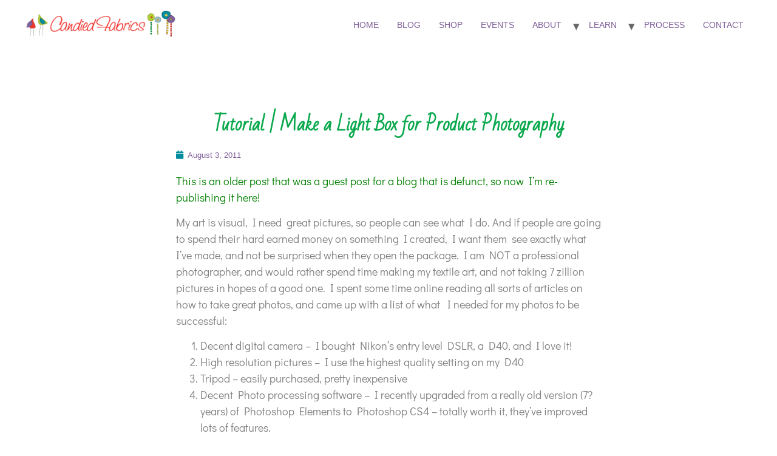

--- FILE ---
content_type: text/html; charset=UTF-8
request_url: https://candiedfabrics.com/2011/08/03/photography-tutorial/
body_size: 13659
content:
<!doctype html>
<html lang="en-US">
<head>
	<meta charset="UTF-8">
	<meta name="viewport" content="width=device-width, initial-scale=1">
	<link rel="profile" href="https://gmpg.org/xfn/11">
	<title>Tutorial | Make a Light Box for Product Photography  &#8211; Candied Fabrics</title>
<meta name='robots' content='max-image-preview:large' />
	<style>img:is([sizes="auto" i], [sizes^="auto," i]) { contain-intrinsic-size: 3000px 1500px }</style>
	<link rel="alternate" type="application/rss+xml" title="Candied Fabrics &raquo; Feed" href="https://candiedfabrics.com/feed/" />
<link rel="alternate" type="application/rss+xml" title="Candied Fabrics &raquo; Comments Feed" href="https://candiedfabrics.com/comments/feed/" />
<link rel="alternate" type="application/rss+xml" title="Candied Fabrics &raquo; Tutorial | Make a Light Box for Product Photography Comments Feed" href="https://candiedfabrics.com/2011/08/03/photography-tutorial/feed/" />
<script>
window._wpemojiSettings = {"baseUrl":"https:\/\/s.w.org\/images\/core\/emoji\/16.0.1\/72x72\/","ext":".png","svgUrl":"https:\/\/s.w.org\/images\/core\/emoji\/16.0.1\/svg\/","svgExt":".svg","source":{"concatemoji":"https:\/\/candiedfabrics.com\/wp-includes\/js\/wp-emoji-release.min.js?ver=6.8.3"}};
/*! This file is auto-generated */
!function(s,n){var o,i,e;function c(e){try{var t={supportTests:e,timestamp:(new Date).valueOf()};sessionStorage.setItem(o,JSON.stringify(t))}catch(e){}}function p(e,t,n){e.clearRect(0,0,e.canvas.width,e.canvas.height),e.fillText(t,0,0);var t=new Uint32Array(e.getImageData(0,0,e.canvas.width,e.canvas.height).data),a=(e.clearRect(0,0,e.canvas.width,e.canvas.height),e.fillText(n,0,0),new Uint32Array(e.getImageData(0,0,e.canvas.width,e.canvas.height).data));return t.every(function(e,t){return e===a[t]})}function u(e,t){e.clearRect(0,0,e.canvas.width,e.canvas.height),e.fillText(t,0,0);for(var n=e.getImageData(16,16,1,1),a=0;a<n.data.length;a++)if(0!==n.data[a])return!1;return!0}function f(e,t,n,a){switch(t){case"flag":return n(e,"\ud83c\udff3\ufe0f\u200d\u26a7\ufe0f","\ud83c\udff3\ufe0f\u200b\u26a7\ufe0f")?!1:!n(e,"\ud83c\udde8\ud83c\uddf6","\ud83c\udde8\u200b\ud83c\uddf6")&&!n(e,"\ud83c\udff4\udb40\udc67\udb40\udc62\udb40\udc65\udb40\udc6e\udb40\udc67\udb40\udc7f","\ud83c\udff4\u200b\udb40\udc67\u200b\udb40\udc62\u200b\udb40\udc65\u200b\udb40\udc6e\u200b\udb40\udc67\u200b\udb40\udc7f");case"emoji":return!a(e,"\ud83e\udedf")}return!1}function g(e,t,n,a){var r="undefined"!=typeof WorkerGlobalScope&&self instanceof WorkerGlobalScope?new OffscreenCanvas(300,150):s.createElement("canvas"),o=r.getContext("2d",{willReadFrequently:!0}),i=(o.textBaseline="top",o.font="600 32px Arial",{});return e.forEach(function(e){i[e]=t(o,e,n,a)}),i}function t(e){var t=s.createElement("script");t.src=e,t.defer=!0,s.head.appendChild(t)}"undefined"!=typeof Promise&&(o="wpEmojiSettingsSupports",i=["flag","emoji"],n.supports={everything:!0,everythingExceptFlag:!0},e=new Promise(function(e){s.addEventListener("DOMContentLoaded",e,{once:!0})}),new Promise(function(t){var n=function(){try{var e=JSON.parse(sessionStorage.getItem(o));if("object"==typeof e&&"number"==typeof e.timestamp&&(new Date).valueOf()<e.timestamp+604800&&"object"==typeof e.supportTests)return e.supportTests}catch(e){}return null}();if(!n){if("undefined"!=typeof Worker&&"undefined"!=typeof OffscreenCanvas&&"undefined"!=typeof URL&&URL.createObjectURL&&"undefined"!=typeof Blob)try{var e="postMessage("+g.toString()+"("+[JSON.stringify(i),f.toString(),p.toString(),u.toString()].join(",")+"));",a=new Blob([e],{type:"text/javascript"}),r=new Worker(URL.createObjectURL(a),{name:"wpTestEmojiSupports"});return void(r.onmessage=function(e){c(n=e.data),r.terminate(),t(n)})}catch(e){}c(n=g(i,f,p,u))}t(n)}).then(function(e){for(var t in e)n.supports[t]=e[t],n.supports.everything=n.supports.everything&&n.supports[t],"flag"!==t&&(n.supports.everythingExceptFlag=n.supports.everythingExceptFlag&&n.supports[t]);n.supports.everythingExceptFlag=n.supports.everythingExceptFlag&&!n.supports.flag,n.DOMReady=!1,n.readyCallback=function(){n.DOMReady=!0}}).then(function(){return e}).then(function(){var e;n.supports.everything||(n.readyCallback(),(e=n.source||{}).concatemoji?t(e.concatemoji):e.wpemoji&&e.twemoji&&(t(e.twemoji),t(e.wpemoji)))}))}((window,document),window._wpemojiSettings);
</script>
<style id='wp-emoji-styles-inline-css'>

	img.wp-smiley, img.emoji {
		display: inline !important;
		border: none !important;
		box-shadow: none !important;
		height: 1em !important;
		width: 1em !important;
		margin: 0 0.07em !important;
		vertical-align: -0.1em !important;
		background: none !important;
		padding: 0 !important;
	}
</style>
<link rel='stylesheet' id='wp-block-library-css' href='https://candiedfabrics.com/wp-includes/css/dist/block-library/style.min.css?ver=6.8.3' media='all' />
<style id='classic-theme-styles-inline-css'>
/*! This file is auto-generated */
.wp-block-button__link{color:#fff;background-color:#32373c;border-radius:9999px;box-shadow:none;text-decoration:none;padding:calc(.667em + 2px) calc(1.333em + 2px);font-size:1.125em}.wp-block-file__button{background:#32373c;color:#fff;text-decoration:none}
</style>
<style id='global-styles-inline-css'>
:root{--wp--preset--aspect-ratio--square: 1;--wp--preset--aspect-ratio--4-3: 4/3;--wp--preset--aspect-ratio--3-4: 3/4;--wp--preset--aspect-ratio--3-2: 3/2;--wp--preset--aspect-ratio--2-3: 2/3;--wp--preset--aspect-ratio--16-9: 16/9;--wp--preset--aspect-ratio--9-16: 9/16;--wp--preset--color--black: #000000;--wp--preset--color--cyan-bluish-gray: #abb8c3;--wp--preset--color--white: #ffffff;--wp--preset--color--pale-pink: #f78da7;--wp--preset--color--vivid-red: #cf2e2e;--wp--preset--color--luminous-vivid-orange: #ff6900;--wp--preset--color--luminous-vivid-amber: #fcb900;--wp--preset--color--light-green-cyan: #7bdcb5;--wp--preset--color--vivid-green-cyan: #00d084;--wp--preset--color--pale-cyan-blue: #8ed1fc;--wp--preset--color--vivid-cyan-blue: #0693e3;--wp--preset--color--vivid-purple: #9b51e0;--wp--preset--gradient--vivid-cyan-blue-to-vivid-purple: linear-gradient(135deg,rgba(6,147,227,1) 0%,rgb(155,81,224) 100%);--wp--preset--gradient--light-green-cyan-to-vivid-green-cyan: linear-gradient(135deg,rgb(122,220,180) 0%,rgb(0,208,130) 100%);--wp--preset--gradient--luminous-vivid-amber-to-luminous-vivid-orange: linear-gradient(135deg,rgba(252,185,0,1) 0%,rgba(255,105,0,1) 100%);--wp--preset--gradient--luminous-vivid-orange-to-vivid-red: linear-gradient(135deg,rgba(255,105,0,1) 0%,rgb(207,46,46) 100%);--wp--preset--gradient--very-light-gray-to-cyan-bluish-gray: linear-gradient(135deg,rgb(238,238,238) 0%,rgb(169,184,195) 100%);--wp--preset--gradient--cool-to-warm-spectrum: linear-gradient(135deg,rgb(74,234,220) 0%,rgb(151,120,209) 20%,rgb(207,42,186) 40%,rgb(238,44,130) 60%,rgb(251,105,98) 80%,rgb(254,248,76) 100%);--wp--preset--gradient--blush-light-purple: linear-gradient(135deg,rgb(255,206,236) 0%,rgb(152,150,240) 100%);--wp--preset--gradient--blush-bordeaux: linear-gradient(135deg,rgb(254,205,165) 0%,rgb(254,45,45) 50%,rgb(107,0,62) 100%);--wp--preset--gradient--luminous-dusk: linear-gradient(135deg,rgb(255,203,112) 0%,rgb(199,81,192) 50%,rgb(65,88,208) 100%);--wp--preset--gradient--pale-ocean: linear-gradient(135deg,rgb(255,245,203) 0%,rgb(182,227,212) 50%,rgb(51,167,181) 100%);--wp--preset--gradient--electric-grass: linear-gradient(135deg,rgb(202,248,128) 0%,rgb(113,206,126) 100%);--wp--preset--gradient--midnight: linear-gradient(135deg,rgb(2,3,129) 0%,rgb(40,116,252) 100%);--wp--preset--font-size--small: 13px;--wp--preset--font-size--medium: 20px;--wp--preset--font-size--large: 36px;--wp--preset--font-size--x-large: 42px;--wp--preset--spacing--20: 0.44rem;--wp--preset--spacing--30: 0.67rem;--wp--preset--spacing--40: 1rem;--wp--preset--spacing--50: 1.5rem;--wp--preset--spacing--60: 2.25rem;--wp--preset--spacing--70: 3.38rem;--wp--preset--spacing--80: 5.06rem;--wp--preset--shadow--natural: 6px 6px 9px rgba(0, 0, 0, 0.2);--wp--preset--shadow--deep: 12px 12px 50px rgba(0, 0, 0, 0.4);--wp--preset--shadow--sharp: 6px 6px 0px rgba(0, 0, 0, 0.2);--wp--preset--shadow--outlined: 6px 6px 0px -3px rgba(255, 255, 255, 1), 6px 6px rgba(0, 0, 0, 1);--wp--preset--shadow--crisp: 6px 6px 0px rgba(0, 0, 0, 1);}:where(.is-layout-flex){gap: 0.5em;}:where(.is-layout-grid){gap: 0.5em;}body .is-layout-flex{display: flex;}.is-layout-flex{flex-wrap: wrap;align-items: center;}.is-layout-flex > :is(*, div){margin: 0;}body .is-layout-grid{display: grid;}.is-layout-grid > :is(*, div){margin: 0;}:where(.wp-block-columns.is-layout-flex){gap: 2em;}:where(.wp-block-columns.is-layout-grid){gap: 2em;}:where(.wp-block-post-template.is-layout-flex){gap: 1.25em;}:where(.wp-block-post-template.is-layout-grid){gap: 1.25em;}.has-black-color{color: var(--wp--preset--color--black) !important;}.has-cyan-bluish-gray-color{color: var(--wp--preset--color--cyan-bluish-gray) !important;}.has-white-color{color: var(--wp--preset--color--white) !important;}.has-pale-pink-color{color: var(--wp--preset--color--pale-pink) !important;}.has-vivid-red-color{color: var(--wp--preset--color--vivid-red) !important;}.has-luminous-vivid-orange-color{color: var(--wp--preset--color--luminous-vivid-orange) !important;}.has-luminous-vivid-amber-color{color: var(--wp--preset--color--luminous-vivid-amber) !important;}.has-light-green-cyan-color{color: var(--wp--preset--color--light-green-cyan) !important;}.has-vivid-green-cyan-color{color: var(--wp--preset--color--vivid-green-cyan) !important;}.has-pale-cyan-blue-color{color: var(--wp--preset--color--pale-cyan-blue) !important;}.has-vivid-cyan-blue-color{color: var(--wp--preset--color--vivid-cyan-blue) !important;}.has-vivid-purple-color{color: var(--wp--preset--color--vivid-purple) !important;}.has-black-background-color{background-color: var(--wp--preset--color--black) !important;}.has-cyan-bluish-gray-background-color{background-color: var(--wp--preset--color--cyan-bluish-gray) !important;}.has-white-background-color{background-color: var(--wp--preset--color--white) !important;}.has-pale-pink-background-color{background-color: var(--wp--preset--color--pale-pink) !important;}.has-vivid-red-background-color{background-color: var(--wp--preset--color--vivid-red) !important;}.has-luminous-vivid-orange-background-color{background-color: var(--wp--preset--color--luminous-vivid-orange) !important;}.has-luminous-vivid-amber-background-color{background-color: var(--wp--preset--color--luminous-vivid-amber) !important;}.has-light-green-cyan-background-color{background-color: var(--wp--preset--color--light-green-cyan) !important;}.has-vivid-green-cyan-background-color{background-color: var(--wp--preset--color--vivid-green-cyan) !important;}.has-pale-cyan-blue-background-color{background-color: var(--wp--preset--color--pale-cyan-blue) !important;}.has-vivid-cyan-blue-background-color{background-color: var(--wp--preset--color--vivid-cyan-blue) !important;}.has-vivid-purple-background-color{background-color: var(--wp--preset--color--vivid-purple) !important;}.has-black-border-color{border-color: var(--wp--preset--color--black) !important;}.has-cyan-bluish-gray-border-color{border-color: var(--wp--preset--color--cyan-bluish-gray) !important;}.has-white-border-color{border-color: var(--wp--preset--color--white) !important;}.has-pale-pink-border-color{border-color: var(--wp--preset--color--pale-pink) !important;}.has-vivid-red-border-color{border-color: var(--wp--preset--color--vivid-red) !important;}.has-luminous-vivid-orange-border-color{border-color: var(--wp--preset--color--luminous-vivid-orange) !important;}.has-luminous-vivid-amber-border-color{border-color: var(--wp--preset--color--luminous-vivid-amber) !important;}.has-light-green-cyan-border-color{border-color: var(--wp--preset--color--light-green-cyan) !important;}.has-vivid-green-cyan-border-color{border-color: var(--wp--preset--color--vivid-green-cyan) !important;}.has-pale-cyan-blue-border-color{border-color: var(--wp--preset--color--pale-cyan-blue) !important;}.has-vivid-cyan-blue-border-color{border-color: var(--wp--preset--color--vivid-cyan-blue) !important;}.has-vivid-purple-border-color{border-color: var(--wp--preset--color--vivid-purple) !important;}.has-vivid-cyan-blue-to-vivid-purple-gradient-background{background: var(--wp--preset--gradient--vivid-cyan-blue-to-vivid-purple) !important;}.has-light-green-cyan-to-vivid-green-cyan-gradient-background{background: var(--wp--preset--gradient--light-green-cyan-to-vivid-green-cyan) !important;}.has-luminous-vivid-amber-to-luminous-vivid-orange-gradient-background{background: var(--wp--preset--gradient--luminous-vivid-amber-to-luminous-vivid-orange) !important;}.has-luminous-vivid-orange-to-vivid-red-gradient-background{background: var(--wp--preset--gradient--luminous-vivid-orange-to-vivid-red) !important;}.has-very-light-gray-to-cyan-bluish-gray-gradient-background{background: var(--wp--preset--gradient--very-light-gray-to-cyan-bluish-gray) !important;}.has-cool-to-warm-spectrum-gradient-background{background: var(--wp--preset--gradient--cool-to-warm-spectrum) !important;}.has-blush-light-purple-gradient-background{background: var(--wp--preset--gradient--blush-light-purple) !important;}.has-blush-bordeaux-gradient-background{background: var(--wp--preset--gradient--blush-bordeaux) !important;}.has-luminous-dusk-gradient-background{background: var(--wp--preset--gradient--luminous-dusk) !important;}.has-pale-ocean-gradient-background{background: var(--wp--preset--gradient--pale-ocean) !important;}.has-electric-grass-gradient-background{background: var(--wp--preset--gradient--electric-grass) !important;}.has-midnight-gradient-background{background: var(--wp--preset--gradient--midnight) !important;}.has-small-font-size{font-size: var(--wp--preset--font-size--small) !important;}.has-medium-font-size{font-size: var(--wp--preset--font-size--medium) !important;}.has-large-font-size{font-size: var(--wp--preset--font-size--large) !important;}.has-x-large-font-size{font-size: var(--wp--preset--font-size--x-large) !important;}
:where(.wp-block-post-template.is-layout-flex){gap: 1.25em;}:where(.wp-block-post-template.is-layout-grid){gap: 1.25em;}
:where(.wp-block-columns.is-layout-flex){gap: 2em;}:where(.wp-block-columns.is-layout-grid){gap: 2em;}
:root :where(.wp-block-pullquote){font-size: 1.5em;line-height: 1.6;}
</style>
<link rel='stylesheet' id='hello-elementor-css' href='https://candiedfabrics.com/wp-content/themes/hello-elementor/style.min.css?ver=2.8.1' media='all' />
<link rel='stylesheet' id='hello-elementor-theme-style-css' href='https://candiedfabrics.com/wp-content/themes/hello-elementor/theme.min.css?ver=2.8.1' media='all' />
<link rel='stylesheet' id='elementor-frontend-css' href='https://candiedfabrics.com/wp-content/plugins/elementor/assets/css/frontend.min.css?ver=3.29.2' media='all' />
<link rel='stylesheet' id='elementor-post-20046-css' href='https://candiedfabrics.com/wp-content/uploads/elementor/css/post-20046.css?ver=1749235974' media='all' />
<link rel='stylesheet' id='widget-heading-css' href='https://candiedfabrics.com/wp-content/plugins/elementor/assets/css/widget-heading.min.css?ver=3.29.2' media='all' />
<link rel='stylesheet' id='widget-post-info-css' href='https://candiedfabrics.com/wp-content/plugins/elementor-pro/assets/css/widget-post-info.min.css?ver=3.29.2' media='all' />
<link rel='stylesheet' id='widget-icon-list-css' href='https://candiedfabrics.com/wp-content/plugins/elementor/assets/css/widget-icon-list.min.css?ver=3.29.2' media='all' />
<link rel='stylesheet' id='elementor-icons-shared-0-css' href='https://candiedfabrics.com/wp-content/plugins/elementor/assets/lib/font-awesome/css/fontawesome.min.css?ver=5.15.3' media='all' />
<link rel='stylesheet' id='elementor-icons-fa-regular-css' href='https://candiedfabrics.com/wp-content/plugins/elementor/assets/lib/font-awesome/css/regular.min.css?ver=5.15.3' media='all' />
<link rel='stylesheet' id='elementor-icons-fa-solid-css' href='https://candiedfabrics.com/wp-content/plugins/elementor/assets/lib/font-awesome/css/solid.min.css?ver=5.15.3' media='all' />
<link rel='stylesheet' id='widget-post-navigation-css' href='https://candiedfabrics.com/wp-content/plugins/elementor-pro/assets/css/widget-post-navigation.min.css?ver=3.29.2' media='all' />
<link rel='stylesheet' id='widget-share-buttons-css' href='https://candiedfabrics.com/wp-content/plugins/elementor-pro/assets/css/widget-share-buttons.min.css?ver=3.29.2' media='all' />
<link rel='stylesheet' id='e-apple-webkit-css' href='https://candiedfabrics.com/wp-content/plugins/elementor/assets/css/conditionals/apple-webkit.min.css?ver=3.29.2' media='all' />
<link rel='stylesheet' id='elementor-icons-fa-brands-css' href='https://candiedfabrics.com/wp-content/plugins/elementor/assets/lib/font-awesome/css/brands.min.css?ver=5.15.3' media='all' />
<link rel='stylesheet' id='elementor-icons-css' href='https://candiedfabrics.com/wp-content/plugins/elementor/assets/lib/eicons/css/elementor-icons.min.css?ver=5.40.0' media='all' />
<link rel='stylesheet' id='elementor-post-20272-css' href='https://candiedfabrics.com/wp-content/uploads/elementor/css/post-20272.css?ver=1749235974' media='all' />
<style id='akismet-widget-style-inline-css'>

			.a-stats {
				--akismet-color-mid-green: #357b49;
				--akismet-color-white: #fff;
				--akismet-color-light-grey: #f6f7f7;

				max-width: 350px;
				width: auto;
			}

			.a-stats * {
				all: unset;
				box-sizing: border-box;
			}

			.a-stats strong {
				font-weight: 600;
			}

			.a-stats a.a-stats__link,
			.a-stats a.a-stats__link:visited,
			.a-stats a.a-stats__link:active {
				background: var(--akismet-color-mid-green);
				border: none;
				box-shadow: none;
				border-radius: 8px;
				color: var(--akismet-color-white);
				cursor: pointer;
				display: block;
				font-family: -apple-system, BlinkMacSystemFont, 'Segoe UI', 'Roboto', 'Oxygen-Sans', 'Ubuntu', 'Cantarell', 'Helvetica Neue', sans-serif;
				font-weight: 500;
				padding: 12px;
				text-align: center;
				text-decoration: none;
				transition: all 0.2s ease;
			}

			/* Extra specificity to deal with TwentyTwentyOne focus style */
			.widget .a-stats a.a-stats__link:focus {
				background: var(--akismet-color-mid-green);
				color: var(--akismet-color-white);
				text-decoration: none;
			}

			.a-stats a.a-stats__link:hover {
				filter: brightness(110%);
				box-shadow: 0 4px 12px rgba(0, 0, 0, 0.06), 0 0 2px rgba(0, 0, 0, 0.16);
			}

			.a-stats .count {
				color: var(--akismet-color-white);
				display: block;
				font-size: 1.5em;
				line-height: 1.4;
				padding: 0 13px;
				white-space: nowrap;
			}
		
</style>
<link rel='stylesheet' id='elementor-gf-local-didactgothic-css' href='https://candiedfabrics.com/wp-content/uploads/elementor/google-fonts/css/didactgothic.css?ver=1749234650' media='all' />
<link rel='stylesheet' id='elementor-gf-local-badscript-css' href='https://candiedfabrics.com/wp-content/uploads/elementor/google-fonts/css/badscript.css?ver=1749234656' media='all' />
<script id="jquery-core-js-extra">
var pp = {"ajax_url":"https:\/\/candiedfabrics.com\/wp-admin\/admin-ajax.php"};
</script>
<script src="https://candiedfabrics.com/wp-includes/js/jquery/jquery.min.js?ver=3.7.1" id="jquery-core-js"></script>
<script src="https://candiedfabrics.com/wp-includes/js/jquery/jquery-migrate.min.js?ver=3.4.1" id="jquery-migrate-js"></script>
<script src="https://candiedfabrics.com/wp-content/plugins/google-analyticator/external-tracking.min.js?ver=6.5.7" id="ga-external-tracking-js"></script>
<link rel="https://api.w.org/" href="https://candiedfabrics.com/wp-json/" /><link rel="alternate" title="JSON" type="application/json" href="https://candiedfabrics.com/wp-json/wp/v2/posts/1709" /><link rel="EditURI" type="application/rsd+xml" title="RSD" href="https://candiedfabrics.com/xmlrpc.php?rsd" />
<meta name="generator" content="WordPress 6.8.3" />
<link rel="canonical" href="https://candiedfabrics.com/2011/08/03/photography-tutorial/" />
<link rel='shortlink' href='https://candiedfabrics.com/?p=1709' />
<link rel="alternate" title="oEmbed (JSON)" type="application/json+oembed" href="https://candiedfabrics.com/wp-json/oembed/1.0/embed?url=https%3A%2F%2Fcandiedfabrics.com%2F2011%2F08%2F03%2Fphotography-tutorial%2F" />
<link rel="alternate" title="oEmbed (XML)" type="text/xml+oembed" href="https://candiedfabrics.com/wp-json/oembed/1.0/embed?url=https%3A%2F%2Fcandiedfabrics.com%2F2011%2F08%2F03%2Fphotography-tutorial%2F&#038;format=xml" />
<link id='MediaRSS' rel='alternate' type='application/rss+xml' title='NextGEN Gallery RSS Feed' href='https://candiedfabrics.com/wp-content/plugins/nextgen-gallery/src/Legacy/xml/media-rss.php' />
<meta name="generator" content="Elementor 3.29.2; features: additional_custom_breakpoints, e_local_google_fonts; settings: css_print_method-external, google_font-enabled, font_display-swap">
			<style>
				.e-con.e-parent:nth-of-type(n+4):not(.e-lazyloaded):not(.e-no-lazyload),
				.e-con.e-parent:nth-of-type(n+4):not(.e-lazyloaded):not(.e-no-lazyload) * {
					background-image: none !important;
				}
				@media screen and (max-height: 1024px) {
					.e-con.e-parent:nth-of-type(n+3):not(.e-lazyloaded):not(.e-no-lazyload),
					.e-con.e-parent:nth-of-type(n+3):not(.e-lazyloaded):not(.e-no-lazyload) * {
						background-image: none !important;
					}
				}
				@media screen and (max-height: 640px) {
					.e-con.e-parent:nth-of-type(n+2):not(.e-lazyloaded):not(.e-no-lazyload),
					.e-con.e-parent:nth-of-type(n+2):not(.e-lazyloaded):not(.e-no-lazyload) * {
						background-image: none !important;
					}
				}
			</style>
			<link rel="icon" href="https://candiedfabrics.com/wp-content/uploads/2023/07/CF-Favicon-512-200x200.png" sizes="32x32" />
<link rel="icon" href="https://candiedfabrics.com/wp-content/uploads/2023/07/CF-Favicon-512-200x200.png" sizes="192x192" />
<link rel="apple-touch-icon" href="https://candiedfabrics.com/wp-content/uploads/2023/07/CF-Favicon-512-200x200.png" />
<meta name="msapplication-TileImage" content="https://candiedfabrics.com/wp-content/uploads/2023/07/CF-Favicon-512-450x450.png" />
<!-- Google Analytics Tracking by Google Analyticator 6.5.7 -->
<script type="text/javascript">
    var analyticsFileTypes = [];
    var analyticsSnippet = 'enabled';
    var analyticsEventTracking = 'enabled';
</script>
<script type="text/javascript">
	var _gaq = _gaq || [];
  
	_gaq.push(['_setAccount', 'UA-10121153-2']);
    _gaq.push(['_addDevId', 'i9k95']); // Google Analyticator App ID with Google
	_gaq.push(['_trackPageview']);

	(function() {
		var ga = document.createElement('script'); ga.type = 'text/javascript'; ga.async = true;
		                ga.src = ('https:' == document.location.protocol ? 'https://ssl' : 'http://www') + '.google-analytics.com/ga.js';
		                var s = document.getElementsByTagName('script')[0]; s.parentNode.insertBefore(ga, s);
	})();
</script>
</head>
<body data-rsssl=1 class="wp-singular post-template-default single single-post postid-1709 single-format-standard wp-custom-logo wp-theme-hello-elementor elementor-default elementor-kit-20046 elementor-page-20272">


<a class="skip-link screen-reader-text" href="#content">Skip to content</a>

<header id="site-header" class="site-header dynamic-header menu-dropdown-tablet" role="banner">
	<div class="header-inner">
		<div class="site-branding show-logo">
							<div class="site-logo show">
					<a href="https://candiedfabrics.com/" class="custom-logo-link" rel="home"><img loading="lazy" width="1122" height="200" src="https://candiedfabrics.com/wp-content/uploads/2023/07/Candied-Fabrics-Simple-Logo-2-200.png" class="custom-logo" alt="Candied Fabrics" decoding="async" srcset="https://candiedfabrics.com/wp-content/uploads/2023/07/Candied-Fabrics-Simple-Logo-2-200.png 1122w, https://candiedfabrics.com/wp-content/uploads/2023/07/Candied-Fabrics-Simple-Logo-2-200-450x80.png 450w, https://candiedfabrics.com/wp-content/uploads/2023/07/Candied-Fabrics-Simple-Logo-2-200-740x132.png 740w, https://candiedfabrics.com/wp-content/uploads/2023/07/Candied-Fabrics-Simple-Logo-2-200-768x137.png 768w" sizes="(max-width: 1122px) 100vw, 1122px" /></a>				</div>
					</div>

					<nav class="site-navigation show">
				<div class="menu-main-navigation-container"><ul id="menu-main-navigation" class="menu"><li id="menu-item-6081" class="menu-item menu-item-type-post_type menu-item-object-page menu-item-home menu-item-6081"><a href="https://candiedfabrics.com/">Home</a></li>
<li id="menu-item-20449" class="menu-item menu-item-type-post_type menu-item-object-page current_page_parent menu-item-20449"><a href="https://candiedfabrics.com/blog/">Blog</a></li>
<li id="menu-item-15528" class="menu-item menu-item-type-custom menu-item-object-custom menu-item-15528"><a href="https://www.etsy.com/shop/CandiedFabrics">Shop</a></li>
<li id="menu-item-20343" class="menu-item menu-item-type-post_type menu-item-object-page menu-item-20343"><a href="https://candiedfabrics.com/events/">Events</a></li>
<li id="menu-item-20337" class="menu-item menu-item-type-post_type menu-item-object-page menu-item-has-children menu-item-20337"><a href="https://candiedfabrics.com/about/">About</a>
<ul class="sub-menu">
	<li id="menu-item-20389" class="menu-item menu-item-type-post_type menu-item-object-page menu-item-20389"><a href="https://candiedfabrics.com/about/sweet-talk/">Sweet Talk</a></li>
	<li id="menu-item-6957" class="menu-item menu-item-type-post_type menu-item-object-page menu-item-6957"><a href="https://candiedfabrics.com/about/wearing-scarves/">Wearables</a></li>
</ul>
</li>
<li id="menu-item-17824" class="menu-item menu-item-type-post_type menu-item-object-page menu-item-has-children menu-item-17824"><a href="https://candiedfabrics.com/learn-with-me/">Learn</a>
<ul class="sub-menu">
	<li id="menu-item-6784" class="menu-item menu-item-type-taxonomy menu-item-object-category current-post-ancestor current-menu-parent current-post-parent menu-item-6784"><a href="https://candiedfabrics.com/category/tutorials/">Tutorials</a></li>
	<li id="menu-item-9052" class="menu-item menu-item-type-post_type menu-item-object-page menu-item-9052"><a href="https://candiedfabrics.com/learn-with-me/patio-classes/">Patio Classes</a></li>
</ul>
</li>
<li id="menu-item-6088" class="menu-item menu-item-type-post_type menu-item-object-page menu-item-6088"><a href="https://candiedfabrics.com/about/process/">Process</a></li>
<li id="menu-item-20050" class="menu-item menu-item-type-post_type menu-item-object-page menu-item-20050"><a href="https://candiedfabrics.com/contact/">Contact</a></li>
</ul></div>			</nav>
			<div class="site-navigation-toggle-holder show">
				<div class="site-navigation-toggle" role="button" tabindex="0">
					<i class="eicon-menu-bar" aria-hidden="true"></i>
					<span class="screen-reader-text">Menu</span>
				</div>
			</div>
			<nav class="site-navigation-dropdown show">
				<div class="menu-main-navigation-container"><ul id="menu-main-navigation" class="menu"><li id="menu-item-6081" class="menu-item menu-item-type-post_type menu-item-object-page menu-item-home menu-item-6081"><a href="https://candiedfabrics.com/">Home</a></li>
<li id="menu-item-20449" class="menu-item menu-item-type-post_type menu-item-object-page current_page_parent menu-item-20449"><a href="https://candiedfabrics.com/blog/">Blog</a></li>
<li id="menu-item-15528" class="menu-item menu-item-type-custom menu-item-object-custom menu-item-15528"><a href="https://www.etsy.com/shop/CandiedFabrics">Shop</a></li>
<li id="menu-item-20343" class="menu-item menu-item-type-post_type menu-item-object-page menu-item-20343"><a href="https://candiedfabrics.com/events/">Events</a></li>
<li id="menu-item-20337" class="menu-item menu-item-type-post_type menu-item-object-page menu-item-has-children menu-item-20337"><a href="https://candiedfabrics.com/about/">About</a>
<ul class="sub-menu">
	<li id="menu-item-20389" class="menu-item menu-item-type-post_type menu-item-object-page menu-item-20389"><a href="https://candiedfabrics.com/about/sweet-talk/">Sweet Talk</a></li>
	<li id="menu-item-6957" class="menu-item menu-item-type-post_type menu-item-object-page menu-item-6957"><a href="https://candiedfabrics.com/about/wearing-scarves/">Wearables</a></li>
</ul>
</li>
<li id="menu-item-17824" class="menu-item menu-item-type-post_type menu-item-object-page menu-item-has-children menu-item-17824"><a href="https://candiedfabrics.com/learn-with-me/">Learn</a>
<ul class="sub-menu">
	<li id="menu-item-6784" class="menu-item menu-item-type-taxonomy menu-item-object-category current-post-ancestor current-menu-parent current-post-parent menu-item-6784"><a href="https://candiedfabrics.com/category/tutorials/">Tutorials</a></li>
	<li id="menu-item-9052" class="menu-item menu-item-type-post_type menu-item-object-page menu-item-9052"><a href="https://candiedfabrics.com/learn-with-me/patio-classes/">Patio Classes</a></li>
</ul>
</li>
<li id="menu-item-6088" class="menu-item menu-item-type-post_type menu-item-object-page menu-item-6088"><a href="https://candiedfabrics.com/about/process/">Process</a></li>
<li id="menu-item-20050" class="menu-item menu-item-type-post_type menu-item-object-page menu-item-20050"><a href="https://candiedfabrics.com/contact/">Contact</a></li>
</ul></div>			</nav>
			</div>
</header>
		<div data-elementor-type="single-post" data-elementor-id="20272" class="elementor elementor-20272 elementor-location-single post-1709 post type-post status-publish format-standard has-post-thumbnail hentry category-photography category-tutorials" data-elementor-post-type="elementor_library">
					<section class="elementor-section elementor-top-section elementor-element elementor-element-337833bc elementor-section-boxed elementor-section-height-default elementor-section-height-default" data-id="337833bc" data-element_type="section">
						<div class="elementor-container elementor-column-gap-default">
					<div class="elementor-column elementor-col-100 elementor-top-column elementor-element elementor-element-302e07c9" data-id="302e07c9" data-element_type="column" data-settings="{&quot;background_background&quot;:&quot;classic&quot;}">
			<div class="elementor-widget-wrap elementor-element-populated">
						<div class="elementor-element elementor-element-477c6d0f elementor-widget elementor-widget-theme-post-title elementor-page-title elementor-widget-heading" data-id="477c6d0f" data-element_type="widget" data-widget_type="theme-post-title.default">
				<div class="elementor-widget-container">
					<h1 class="elementor-heading-title elementor-size-default">Tutorial | Make a Light Box for Product Photography</h1>				</div>
				</div>
				<div class="elementor-element elementor-element-4521629 elementor-widget elementor-widget-post-info" data-id="4521629" data-element_type="widget" data-widget_type="post-info.default">
				<div class="elementor-widget-container">
							<ul class="elementor-icon-list-items elementor-post-info">
								<li class="elementor-icon-list-item elementor-repeater-item-68661e6" itemprop="datePublished">
						<a href="https://candiedfabrics.com/2011/08/03/">
											<span class="elementor-icon-list-icon">
								<i aria-hidden="true" class="fas fa-calendar"></i>							</span>
									<span class="elementor-icon-list-text elementor-post-info__item elementor-post-info__item--type-date">
										<time>August 3, 2011</time>					</span>
									</a>
				</li>
				</ul>
						</div>
				</div>
				<div class="elementor-element elementor-element-43b3e24b elementor-widget elementor-widget-theme-post-content" data-id="43b3e24b" data-element_type="widget" data-widget_type="theme-post-content.default">
				<div class="elementor-widget-container">
					<p><span style="color: #008000;">This is an older post that was a guest post for a blog that is defunct, so now I&#8217;m re-publishing it here!</span></p>
<p>My art is visual, I need  great pictures, so people can see what I do. And if people are going to spend their hard earned money on something I created, I want them  see exactly what I’ve made, and not be surprised when they open the package. I am NOT a professional photographer, and would rather spend time making my textile art, and not taking 7 zillion pictures in hopes of a good one. I spent some time online reading all sorts of articles on how to take great photos, and came up with a list of what  I needed for my photos to be successful:</p>
<ol>
<li>Decent digital camera – I bought Nikon’s entry level DSLR, a D40, and I love it!</li>
<li>High resolution pictures – I use the highest quality setting on my D40</li>
<li>Tripod – easily purchased, pretty inexpensive</li>
<li>Decent Photo processing software – I recently upgraded from a really old version (7? years) of Photoshop Elements to Photoshop CS4 – totally worth it, they’ve improved lots of features.</li>
<li>Lots of diffuse light, so you can avoid using the flash (which gives harsh shadows) and have detail and great color .</li>
</ol>
<p>Ugh! #5 is not so easily achieved! My research showed that many people use natural light, but it’s hard to find that when you’re working in the evenings, because the daytime is filled with kids and the dayjob. So, more research online turned up many mentions of a “light box” or a “light tent”, with many different ways to make them. I’ve successfully made 2 of them, a small one (for objects under 12” square) and a larger one (for objects up to 24” tall and 36” wide).</p>
<p>This is a tutorial for a small light box, click here for a tutorial on constructing a larger light tent.</p>
<h3>Build a  Light Box</h3>
<p>One of the things I make are Journal covers. Here are some natural light pictures of them:<a href="https://www.candiedfabrics.com/wp-content/uploads/2009/09/Lightbox-Tutorial-1.jpg"><img fetchpriority="high" fetchpriority="high" decoding="async" class="aligncenter size-full wp-image-6831" title="Lightbox-Tutorial-1" src="https://www.candiedfabrics.com/wp-content/uploads/2009/09/Lightbox-Tutorial-1.jpg" alt="" width="800" height="915" srcset="https://candiedfabrics.com/wp-content/uploads/2009/09/Lightbox-Tutorial-1.jpg 800w, https://candiedfabrics.com/wp-content/uploads/2009/09/Lightbox-Tutorial-1-600x686.jpg 600w" sizes="(max-width: 800px) 100vw, 800px" /></a></p>
<p>These are the best shots of the bunch, but because all the light came from the window, thus one direction, I had a really hard time getting details in the shadowy areas. Oh, if you’d like to see where I’m taking the photos, the journals are lying on my new chaise, with a slipcover dyed by me! (To see my frenetic redecorating efforts this month see <a title="Ta Dah! Slipcover complete!" href="https://www.candiedfabrics.com/2009/06/15/ta-dah-slipcover-complete/">here</a>, <a title="Books moved, entire house rearranged!" href="https://www.candiedfabrics.com/2009/06/16/books-moved-entire-house-rearranged/">here</a>, and <a title="Getting it done." href="https://www.candiedfabrics.com/2009/06/24/getting-it-done/">here</a>)…oh and the blinds were all the way open when I was taking these pix):<a href="https://www.candiedfabrics.com/wp-content/uploads/2009/09/Lightbox-Tutorial-2.jpg"><img decoding="async" class="aligncenter size-full wp-image-6832" title="Lightbox-Tutorial-2" src="https://www.candiedfabrics.com/wp-content/uploads/2009/09/Lightbox-Tutorial-2.jpg" alt="" width="800" height="541" srcset="https://candiedfabrics.com/wp-content/uploads/2009/09/Lightbox-Tutorial-2.jpg 800w, https://candiedfabrics.com/wp-content/uploads/2009/09/Lightbox-Tutorial-2-600x405.jpg 600w" sizes="(max-width: 800px) 100vw, 800px" /></a></p>
<p>So, my fancy small light box is a big Rubbermaid type plastic box (18” x 22” X 17”), with a long piece of white paper draped inside the top, back &amp; bottom (I happen to have really long photographers paper given to me, but you could use white posterboard as well – the <strong>curving up from the bottom to the back wall is what you want</strong>.) Then there are 2 clip lamps perched precariously shining through the sides of the box…I diffused this light a bit by putting a piece of tissue paper between the light and the box. The lights are huge, “trumpet top” daylight CFLs (# 5000k # Lumens 2100 # CRI &gt;84). <a href="http://store.tabletopstudio-store.com/spiral.html">I purchased them here</a>. These 2 were the only lights used.<a href="https://www.candiedfabrics.com/wp-content/uploads/2009/09/Lightbox-Tutorial-3.jpg"><img decoding="async" class="aligncenter size-full wp-image-6833" title="Lightbox-Tutorial-3" src="https://www.candiedfabrics.com/wp-content/uploads/2009/09/Lightbox-Tutorial-3.jpg" alt="" width="800" height="1162" srcset="https://candiedfabrics.com/wp-content/uploads/2009/09/Lightbox-Tutorial-3.jpg 800w, https://candiedfabrics.com/wp-content/uploads/2009/09/Lightbox-Tutorial-3-600x871.jpg 600w, https://candiedfabrics.com/wp-content/uploads/2009/09/Lightbox-Tutorial-3-704x1024.jpg 704w" sizes="(max-width: 800px) 100vw, 800px" /></a></p>
<p>I then turned off the flash, set my white balance and started clicking. I was much happier with my shots. I still had to tweak a little in Photoshop, but much less than I had before. After cropping, I played with the levels to get the whites whiter. Kathy Mack has some awesome tips about tweaking digital photos on her blog, <a href="http://pinkchalkstudio.com/blog/2007/06/06/photography-101-levels/">this is the one</a> that talks about levels, but they <a href="http://pinkchalkstudio.com/blog/category/photography-101/">all are worth a read</a>, and written by a sewist, not a photographer, in language we quilters can understand!!!!!<a href="https://www.candiedfabrics.com/wp-content/uploads/2009/09/Lightbox-Tutorial-4.jpg"><img loading="lazy" loading="lazy" decoding="async" class="aligncenter size-full wp-image-6834" title="Lightbox-Tutorial-4" src="https://www.candiedfabrics.com/wp-content/uploads/2009/09/Lightbox-Tutorial-4.jpg" alt="" width="800" height="1162" srcset="https://candiedfabrics.com/wp-content/uploads/2009/09/Lightbox-Tutorial-4.jpg 800w, https://candiedfabrics.com/wp-content/uploads/2009/09/Lightbox-Tutorial-4-600x871.jpg 600w, https://candiedfabrics.com/wp-content/uploads/2009/09/Lightbox-Tutorial-4-704x1024.jpg 704w" sizes="(max-width: 800px) 100vw, 800px" /></a></p>
<p>The one problem with this setup is that it’s not that big, here’s a shot of an uncropped pile of journals:<a href="https://www.candiedfabrics.com/wp-content/uploads/2009/09/Lightbox-Tutorial-5.jpg"><img loading="lazy" loading="lazy" decoding="async" class="aligncenter size-full wp-image-6835" title="Lightbox-Tutorial-5" src="https://www.candiedfabrics.com/wp-content/uploads/2009/09/Lightbox-Tutorial-5.jpg" alt="" width="800" height="513" srcset="https://candiedfabrics.com/wp-content/uploads/2009/09/Lightbox-Tutorial-5.jpg 800w, https://candiedfabrics.com/wp-content/uploads/2009/09/Lightbox-Tutorial-5-600x384.jpg 600w" sizes="(max-width: 800px) 100vw, 800px" /></a></p>
<p>To get interior photos I had to prop them open on the back wall, then rotate the photo – I think these look weird…is it just me?</p>
<p><a href="https://www.candiedfabrics.com/wp-content/uploads/2009/09/Lightbox-Tutorial-6.jpg"><img loading="lazy" loading="lazy" decoding="async" class="aligncenter size-full wp-image-6836" title="Lightbox-Tutorial-6" src="https://www.candiedfabrics.com/wp-content/uploads/2009/09/Lightbox-Tutorial-6.jpg" alt="" width="800" height="656" srcset="https://candiedfabrics.com/wp-content/uploads/2009/09/Lightbox-Tutorial-6.jpg 800w, https://candiedfabrics.com/wp-content/uploads/2009/09/Lightbox-Tutorial-6-600x492.jpg 600w" sizes="(max-width: 800px) 100vw, 800px" /></a></p>
<p><span style="color: #000000;">That led me to building a larger light tent, the<a title="build light tent" href="https://www.candiedfabrics.com/2011/08/04/large-lightbox-tutorial/"> tutorial for building a larger light tent is right here</a>.</span></p>
<p><span style="color: #008000;">2 years later, this is still one of my most favorite pictures…I don’t know why, but it is! And I still use this very same setup for smaller items, so it definitely works.</span></p>
<p><a href="http://candiedfabrics.files.wordpress.com/2009/09/phototute06.jpg"><img loading="lazy" loading="lazy" decoding="async" style="display: block; float: none; margin-left: auto; margin-right: auto; border: 0;" title="Photo Tute 06" src="https://candiedfabrics.files.wordpress.com/2009/09/phototute06_thumb.jpg" alt="Photo Tute 06" width="494" height="267" border="0" /></a></p>
<p>&nbsp;</p>
<p>&nbsp;</p>
				</div>
				</div>
					</div>
		</div>
					</div>
		</section>
				<section class="elementor-section elementor-top-section elementor-element elementor-element-4544384 elementor-section-boxed elementor-section-height-default elementor-section-height-default" data-id="4544384" data-element_type="section">
						<div class="elementor-container elementor-column-gap-default">
					<div class="elementor-column elementor-col-100 elementor-top-column elementor-element elementor-element-a1a8e52" data-id="a1a8e52" data-element_type="column">
			<div class="elementor-widget-wrap elementor-element-populated">
						<div class="elementor-element elementor-element-ab3f052 elementor-post-navigation-borders-yes elementor-widget elementor-widget-post-navigation" data-id="ab3f052" data-element_type="widget" data-widget_type="post-navigation.default">
				<div class="elementor-widget-container">
							<div class="elementor-post-navigation">
			<div class="elementor-post-navigation__prev elementor-post-navigation__link">
				<a href="https://candiedfabrics.com/2011/08/03/international-quilt-festival-long-beach/" rel="prev"><span class="post-navigation__arrow-wrapper post-navigation__arrow-prev"><i class="fa fa-arrow-left" aria-hidden="true"></i><span class="elementor-screen-only">Prev</span></span><span class="elementor-post-navigation__link__prev"><span class="post-navigation__prev--label">Previous</span><span class="post-navigation__prev--title">International Quilt Festival 2011 in Long Beach</span></span></a>			</div>
							<div class="elementor-post-navigation__separator-wrapper">
					<div class="elementor-post-navigation__separator"></div>
				</div>
						<div class="elementor-post-navigation__next elementor-post-navigation__link">
				<a href="https://candiedfabrics.com/2011/08/04/large-lightbox-tutorial/" rel="next"><span class="elementor-post-navigation__link__next"><span class="post-navigation__next--label">Next</span><span class="post-navigation__next--title">Large Light Tent Tutorial</span></span><span class="post-navigation__arrow-wrapper post-navigation__arrow-next"><i class="fa fa-arrow-right" aria-hidden="true"></i><span class="elementor-screen-only">Next</span></span></a>			</div>
		</div>
						</div>
				</div>
					</div>
		</div>
					</div>
		</section>
				<section class="elementor-section elementor-top-section elementor-element elementor-element-f5e0b8b elementor-section-boxed elementor-section-height-default elementor-section-height-default" data-id="f5e0b8b" data-element_type="section">
						<div class="elementor-container elementor-column-gap-default">
					<div class="elementor-column elementor-col-100 elementor-top-column elementor-element elementor-element-c4027fd" data-id="c4027fd" data-element_type="column">
			<div class="elementor-widget-wrap elementor-element-populated">
						<div class="elementor-element elementor-element-2df9792 elementor-share-buttons--view-icon elementor-share-buttons--skin-minimal elementor-share-buttons--shape-circle elementor-grid-0 elementor-share-buttons--color-official elementor-widget elementor-widget-share-buttons" data-id="2df9792" data-element_type="widget" data-widget_type="share-buttons.default">
				<div class="elementor-widget-container">
							<div class="elementor-grid" role="list">
								<div class="elementor-grid-item" role="listitem">
						<div class="elementor-share-btn elementor-share-btn_facebook" role="button" tabindex="0" aria-label="Share on facebook">
															<span class="elementor-share-btn__icon">
								<i class="fab fa-facebook" aria-hidden="true"></i>							</span>
																				</div>
					</div>
									<div class="elementor-grid-item" role="listitem">
						<div class="elementor-share-btn elementor-share-btn_twitter" role="button" tabindex="0" aria-label="Share on twitter">
															<span class="elementor-share-btn__icon">
								<i class="fab fa-twitter" aria-hidden="true"></i>							</span>
																				</div>
					</div>
									<div class="elementor-grid-item" role="listitem">
						<div class="elementor-share-btn elementor-share-btn_email" role="button" tabindex="0" aria-label="Share on email">
															<span class="elementor-share-btn__icon">
								<i class="fas fa-envelope" aria-hidden="true"></i>							</span>
																				</div>
					</div>
						</div>
						</div>
				</div>
				<div class="elementor-element elementor-element-7b300e6 elementor-widget elementor-widget-post-comments" data-id="7b300e6" data-element_type="widget" data-widget_type="post-comments.theme_comments">
				<div class="elementor-widget-container">
					<section id="comments" class="comments-area">

			<h3 class="title-comments">
			3 Responses		</h3>

		
	<ol class="comment-list">
				<li id="comment-831" class="comment even thread-even depth-1">
			<article id="div-comment-831" class="comment-body">
				<footer class="comment-meta">
					<div class="comment-author vcard">
						<img alt='' src='https://secure.gravatar.com/avatar/6ec9c42b21cb83812101b99a3687c0bd9807d88585546f0f36ffb0caa9e12786?s=42&#038;d=monsterid&#038;r=g' srcset='https://secure.gravatar.com/avatar/6ec9c42b21cb83812101b99a3687c0bd9807d88585546f0f36ffb0caa9e12786?s=84&#038;d=monsterid&#038;r=g 2x' class='avatar avatar-42 photo' height='42' width='42' decoding='async'/>						<b class="fn"><a href="http://allie-oopssweethappylife.blogspot.com/" class="url" rel="ugc external nofollow">Allie</a></b> <span class="says">says:</span>					</div><!-- .comment-author -->

					<div class="comment-metadata">
						<a href="https://candiedfabrics.com/2011/08/03/photography-tutorial/#comment-831"><time datetime="2009-09-13T14:42:56-07:00">September 13, 2009 at 2:42 pm</time></a>					</div><!-- .comment-metadata -->

									</footer><!-- .comment-meta -->

				<div class="comment-content">
					<p>Neat &#8211; if I EVER get a good camera, I&#8217;ll have to make one too.  I like your picture!</p>
				</div><!-- .comment-content -->

							</article><!-- .comment-body -->
		</li><!-- #comment-## -->
		<li id="comment-7381" class="pingback odd alt thread-odd thread-alt depth-1">
			<div class="comment-body">
				Pingback: <a href="https://www.candiedfabrics.com/2011/08/04/tutorials-updated/" class="url" rel="ugc external nofollow">Tutorials Updated! | Candied Fabrics</a> 			</div>
		</li><!-- #comment-## -->
		<li id="comment-7390" class="comment even thread-even depth-1">
			<article id="div-comment-7390" class="comment-body">
				<footer class="comment-meta">
					<div class="comment-author vcard">
						<img alt='' src='https://secure.gravatar.com/avatar/280366b9a68029f937a456e217ecd1aab199b9ce4fd4831c77ffcc38f5930de6?s=42&#038;d=monsterid&#038;r=g' srcset='https://secure.gravatar.com/avatar/280366b9a68029f937a456e217ecd1aab199b9ce4fd4831c77ffcc38f5930de6?s=84&#038;d=monsterid&#038;r=g 2x' class='avatar avatar-42 photo' height='42' width='42' decoding='async'/>						<b class="fn"><a href="http://bizzilizzicereations.com" class="url" rel="ugc external nofollow">lizzi</a></b> <span class="says">says:</span>					</div><!-- .comment-author -->

					<div class="comment-metadata">
						<a href="https://candiedfabrics.com/2011/08/03/photography-tutorial/#comment-7390"><time datetime="2011-08-05T17:56:31-07:00">August 5, 2011 at 5:56 pm</time></a>					</div><!-- .comment-metadata -->

									</footer><!-- .comment-meta -->

				<div class="comment-content">
					<p>So glad I found this again&#8230;I guess its my next step! thank you&#8230;</p>
				</div><!-- .comment-content -->

							</article><!-- .comment-body -->
		</li><!-- #comment-## -->
	</ol><!-- .comment-list -->

		


</section><!-- .comments-area -->
				</div>
				</div>
					</div>
		</div>
					</div>
		</section>
				</div>
		<footer id="site-footer" class="site-footer dynamic-footer footer-inverted footer-has-copyright" role="contentinfo">
	<div class="footer-inner">
		<div class="site-branding show-logo">
							<div class="site-logo show">
					<a href="https://candiedfabrics.com/" class="custom-logo-link" rel="home"><img loading="lazy" width="1122" height="200" src="https://candiedfabrics.com/wp-content/uploads/2023/07/Candied-Fabrics-Simple-Logo-2-200.png" class="custom-logo" alt="Candied Fabrics" decoding="async" srcset="https://candiedfabrics.com/wp-content/uploads/2023/07/Candied-Fabrics-Simple-Logo-2-200.png 1122w, https://candiedfabrics.com/wp-content/uploads/2023/07/Candied-Fabrics-Simple-Logo-2-200-450x80.png 450w, https://candiedfabrics.com/wp-content/uploads/2023/07/Candied-Fabrics-Simple-Logo-2-200-740x132.png 740w, https://candiedfabrics.com/wp-content/uploads/2023/07/Candied-Fabrics-Simple-Logo-2-200-768x137.png 768w" sizes="(max-width: 1122px) 100vw, 1122px" /></a>				</div>
							<p class="site-description show">
					Art &amp; Design for people who love color				</p>
					</div>

		
					<div class="copyright show">
				<p>© 2023 Candied Fabrics | Candy Glendening</p>
			</div>
			</div>
</footer>

<script type="speculationrules">
{"prefetch":[{"source":"document","where":{"and":[{"href_matches":"\/*"},{"not":{"href_matches":["\/wp-*.php","\/wp-admin\/*","\/wp-content\/uploads\/*","\/wp-content\/*","\/wp-content\/plugins\/*","\/wp-content\/themes\/hello-elementor\/*","\/*\\?(.+)"]}},{"not":{"selector_matches":"a[rel~=\"nofollow\"]"}},{"not":{"selector_matches":".no-prefetch, .no-prefetch a"}}]},"eagerness":"conservative"}]}
</script>
			<script>
				const lazyloadRunObserver = () => {
					const lazyloadBackgrounds = document.querySelectorAll( `.e-con.e-parent:not(.e-lazyloaded)` );
					const lazyloadBackgroundObserver = new IntersectionObserver( ( entries ) => {
						entries.forEach( ( entry ) => {
							if ( entry.isIntersecting ) {
								let lazyloadBackground = entry.target;
								if( lazyloadBackground ) {
									lazyloadBackground.classList.add( 'e-lazyloaded' );
								}
								lazyloadBackgroundObserver.unobserve( entry.target );
							}
						});
					}, { rootMargin: '200px 0px 200px 0px' } );
					lazyloadBackgrounds.forEach( ( lazyloadBackground ) => {
						lazyloadBackgroundObserver.observe( lazyloadBackground );
					} );
				};
				const events = [
					'DOMContentLoaded',
					'elementor/lazyload/observe',
				];
				events.forEach( ( event ) => {
					document.addEventListener( event, lazyloadRunObserver );
				} );
			</script>
			<script src="https://candiedfabrics.com/wp-content/themes/hello-elementor/assets/js/hello-frontend.min.js?ver=1.0.0" id="hello-theme-frontend-js"></script>
<script src="https://candiedfabrics.com/wp-content/plugins/elementor/assets/js/webpack.runtime.min.js?ver=3.29.2" id="elementor-webpack-runtime-js"></script>
<script src="https://candiedfabrics.com/wp-content/plugins/elementor/assets/js/frontend-modules.min.js?ver=3.29.2" id="elementor-frontend-modules-js"></script>
<script src="https://candiedfabrics.com/wp-includes/js/jquery/ui/core.min.js?ver=1.13.3" id="jquery-ui-core-js"></script>
<script id="elementor-frontend-js-before">
var elementorFrontendConfig = {"environmentMode":{"edit":false,"wpPreview":false,"isScriptDebug":false},"i18n":{"shareOnFacebook":"Share on Facebook","shareOnTwitter":"Share on Twitter","pinIt":"Pin it","download":"Download","downloadImage":"Download image","fullscreen":"Fullscreen","zoom":"Zoom","share":"Share","playVideo":"Play Video","previous":"Previous","next":"Next","close":"Close","a11yCarouselPrevSlideMessage":"Previous slide","a11yCarouselNextSlideMessage":"Next slide","a11yCarouselFirstSlideMessage":"This is the first slide","a11yCarouselLastSlideMessage":"This is the last slide","a11yCarouselPaginationBulletMessage":"Go to slide"},"is_rtl":false,"breakpoints":{"xs":0,"sm":480,"md":768,"lg":1025,"xl":1440,"xxl":1600},"responsive":{"breakpoints":{"mobile":{"label":"Mobile Portrait","value":767,"default_value":767,"direction":"max","is_enabled":true},"mobile_extra":{"label":"Mobile Landscape","value":880,"default_value":880,"direction":"max","is_enabled":false},"tablet":{"label":"Tablet Portrait","value":1024,"default_value":1024,"direction":"max","is_enabled":true},"tablet_extra":{"label":"Tablet Landscape","value":1200,"default_value":1200,"direction":"max","is_enabled":false},"laptop":{"label":"Laptop","value":1366,"default_value":1366,"direction":"max","is_enabled":false},"widescreen":{"label":"Widescreen","value":2400,"default_value":2400,"direction":"min","is_enabled":false}},
"hasCustomBreakpoints":false},"version":"3.29.2","is_static":false,"experimentalFeatures":{"additional_custom_breakpoints":true,"e_local_google_fonts":true,"theme_builder_v2":true,"hello-theme-header-footer":true,"editor_v2":true,"home_screen":true,"cloud-library":true,"e_opt_in_v4_page":true},"urls":{"assets":"https:\/\/candiedfabrics.com\/wp-content\/plugins\/elementor\/assets\/","ajaxurl":"https:\/\/candiedfabrics.com\/wp-admin\/admin-ajax.php","uploadUrl":"https:\/\/candiedfabrics.com\/wp-content\/uploads"},"nonces":{"floatingButtonsClickTracking":"00396d8e40"},"swiperClass":"swiper","settings":{"page":[],"editorPreferences":[]},"kit":{"active_breakpoints":["viewport_mobile","viewport_tablet"],"global_image_lightbox":"yes","lightbox_enable_counter":"yes","lightbox_enable_fullscreen":"yes","lightbox_enable_zoom":"yes","lightbox_enable_share":"yes","lightbox_title_src":"title","lightbox_description_src":"description","hello_header_logo_type":"logo","hello_header_menu_layout":"horizontal","hello_footer_logo_type":"logo"},"post":{"id":1709,"title":"Tutorial%20%7C%20Make%20a%20Light%20Box%20for%20Product%20Photography%20%20%E2%80%93%20Candied%20Fabrics","excerpt":"","featuredImage":"https:\/\/candiedfabrics.com\/wp-content\/uploads\/2009\/09\/phototute06.jpg"}};
</script>
<script src="https://candiedfabrics.com/wp-content/plugins/elementor/assets/js/frontend.min.js?ver=3.29.2" id="elementor-frontend-js"></script>
<script src="https://candiedfabrics.com/wp-content/plugins/elementor-pro/assets/js/webpack-pro.runtime.min.js?ver=3.29.2" id="elementor-pro-webpack-runtime-js"></script>
<script src="https://candiedfabrics.com/wp-includes/js/dist/hooks.min.js?ver=4d63a3d491d11ffd8ac6" id="wp-hooks-js"></script>
<script src="https://candiedfabrics.com/wp-includes/js/dist/i18n.min.js?ver=5e580eb46a90c2b997e6" id="wp-i18n-js"></script>
<script id="wp-i18n-js-after">
wp.i18n.setLocaleData( { 'text direction\u0004ltr': [ 'ltr' ] } );
</script>
<script id="elementor-pro-frontend-js-before">
var ElementorProFrontendConfig = {"ajaxurl":"https:\/\/candiedfabrics.com\/wp-admin\/admin-ajax.php","nonce":"b7b718acd7","urls":{"assets":"https:\/\/candiedfabrics.com\/wp-content\/plugins\/elementor-pro\/assets\/","rest":"https:\/\/candiedfabrics.com\/wp-json\/"},"settings":{"lazy_load_background_images":true},"popup":{"hasPopUps":false},"shareButtonsNetworks":{"facebook":{"title":"Facebook","has_counter":true},"twitter":{"title":"Twitter"},"linkedin":{"title":"LinkedIn","has_counter":true},"pinterest":{"title":"Pinterest","has_counter":true},"reddit":{"title":"Reddit","has_counter":true},"vk":{"title":"VK","has_counter":true},"odnoklassniki":{"title":"OK","has_counter":true},"tumblr":{"title":"Tumblr"},"digg":{"title":"Digg"},"skype":{"title":"Skype"},"stumbleupon":{"title":"StumbleUpon","has_counter":true},"mix":{"title":"Mix"},"telegram":{"title":"Telegram"},"pocket":{"title":"Pocket","has_counter":true},"xing":{"title":"XING","has_counter":true},"whatsapp":{"title":"WhatsApp"},"email":{"title":"Email"},"print":{"title":"Print"},"x-twitter":{"title":"X"},"threads":{"title":"Threads"}},
"facebook_sdk":{"lang":"en_US","app_id":""},"lottie":{"defaultAnimationUrl":"https:\/\/candiedfabrics.com\/wp-content\/plugins\/elementor-pro\/modules\/lottie\/assets\/animations\/default.json"}};
</script>
<script src="https://candiedfabrics.com/wp-content/plugins/elementor-pro/assets/js/frontend.min.js?ver=3.29.2" id="elementor-pro-frontend-js"></script>
<script src="https://candiedfabrics.com/wp-content/plugins/elementor-pro/assets/js/elements-handlers.min.js?ver=3.29.2" id="pro-elements-handlers-js"></script>

</body>
</html>
